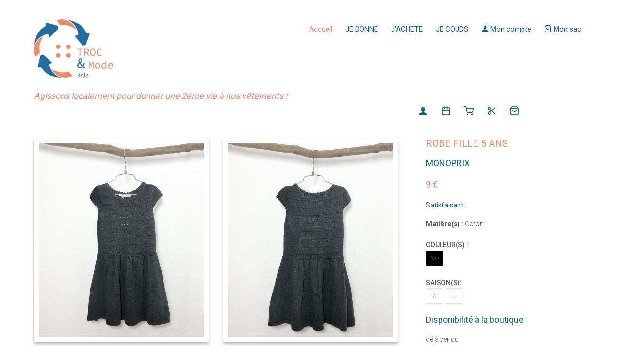

--- FILE ---
content_type: text/html; charset=UTF-8
request_url: https://www.trocmodekids.fr/article/20074
body_size: 5954
content:
<!DOCTYPE html>
<html lang="fr">

    <head>

        <!-- Global site tag (gtag.js) - Google Analytics -->
        <script async src="https://www.googletagmanager.com/gtag/js?id=UA-149511150-1"></script>
        <script>
        window.dataLayer = window.dataLayer || [];
        function gtag(){dataLayer.push(arguments);}
        gtag('js', new Date());

        gtag('config', 'UA-149511150-1');
        </script>

        <meta charset="utf-8">
        <meta name="viewport" content="width=device-width, initial-scale=1, shrink-to-fit=no">
        <meta name="description" content="Robe Fille 5 ans de le marque MONOPRIX - FI05AAHRO0065">
        <meta name="author" content="Troc Mode kids">
        <meta name="p:domain_verify" content="11de516d760083beb6270ac10f508f2e"/>  
        <title>Robe Fille 5 ans - reference FI05AAHRO0065</title>

        <!-- Bootstrap core CSS -->
        
        <!-- Custom fonts for this template -->
                        
        <!-- Plugin CSS -->
        
        <!-- Custom styles for this template -->
        <!-- <link href="css/freelancer.min.css" rel="stylesheet"> -->
        
        <!-- Add icon library -->
        <link rel="stylesheet" href="https://cdnjs.cloudflare.com/ajax/libs/font-awesome/4.7.0/css/font-awesome.min.css">

         <!-- Multiple Select Picker Script -->

        
          <!-- Facebook and Twitter integration -->

        <meta property="og:title" content="Ressourcerie textile 0-14 ans : une 2ème vie pour les vêtements d'enfants"/>

        <meta property="og:image" content="https://www.trocmodekids.fr/images/Logo_troc_mode_kids.png"/>

        <meta property="og:url" content="https://www.trocmodekids.fr"/>

        <meta property="og:site_name" content="Troc Mod Kids"/>

        <meta property="og:description" content="Association dont l'objectif est de promouvoir l'économie circulaire et le recyclage local des vêtements d'enfants : collecte, revente, upcycling, ateliers couture"/>

        <meta name="twitter:title" content="Ressourcerie textile 0-14ans : une 2ème vie pour les vêtements d'enfants" />

        <meta name="twitter:image" content="https://www.trocmodekids.fr/images/Logo_troc_mode_kids.png" />

        <meta name="twitter:url" content="https://www.trocmodekids.fr" />


        <link href="https://fonts.googleapis.com/css?family=Roboto:100,300,400,500,700" rel="stylesheet">
        
        <!-- Animate.css -->
        <link rel="stylesheet" href="/css/animate.css">
        <!-- Icomoon Icon Fonts-->
        <link rel="stylesheet" href="/css/icomoon.css">
        <!-- Bootstrap  -->
        <link rel="stylesheet" href="/css/bootstrap.css">

        <!-- Magnific Popup -->
        <link rel="stylesheet" href="/css/magnific-popup.css">

        <!-- Flexslider  -->
        <link rel="stylesheet" href="/css/flexslider.css">

        <!-- Owl Carousel -->
        <link rel="stylesheet" href="/css/owl.carousel.min.css">
        <link rel="stylesheet" href="/css/owl.theme.default.min.css">
        
        <!-- Date Picker -->
        <link rel="stylesheet" href="/css/bootstrap-datepicker.css">
        <!-- Flaticons  -->
        <link rel="stylesheet" href="/fonts/flaticon/font/flaticon.css">

        <!-- Theme style  -->
        <link rel="stylesheet" href="/css/style.css">

        <!-- Modernizr JS -->
        <script src="/js/modernizr-2.6.2.min.js"></script>
        <!-- FOR IE9 below -->
        <!--[if lt IE 9]>
        <script src="js/respond.min.js"></script>
        <![endif]-->


             </head>

    <body>

    

    
	<div id="page">

    
    <!-- Navigation -->
		<nav class="colorlib-nav" role="navigation">
			<div class="top-menu">
				<div class="container">
					<div class="row row-pb-sm">
						<div class="col-md-2 col-sm-2 col-xs-6">
							<div id="colorlib-logo"><a href="/"><img class="img-responsive" src="/images/Logo_troc_mode_kids.png" alt="Troc Mode kids"></a></div>
						</div>
						<div class="col-md-10 col-sm-10 col-xs-6 text-right menu-1">
							<ul>
								<li class="active"><a href="/">Accueil</a></li>
								<li><a href="/jedonne">JE DONNE</a></li>
								<li class="has-dropdown">
									<a href="/article/jachete">J'ACHETE</a>
									<ul class="dropdown">
										<li><a href="/article/jachete">Vêtements d'occasion</a></li>
										<li><a href="/creations/jachete">Créations upcyclées</a></li>
																				<li><a href="/adhesion">Adhésion</a></li>
									</ul>
								</li>
								<li><a href="/jeparticipe">JE COUDS</a></li>
								<li>
																		<a href="/login"><i class="icon-user"></i> Mon compte</a>
																	</li>
								<li>
																	</li>
																<li><a href="/mon_sac"><i class="icon-shopping-bag"></i> Mon sac </a></li>
																															</ul>
						</div>
					</div>
					<div class="row">
						<div class="col-md-8">
						<h4 class="orange"><i>Agissons localement pour donner une 2ème vie à nos vêtements !</i></h4>
						</div>
						<div class="col-md-4">
															<ul class="colorlib-social-icons" style="margin-top:0px;">
									
																								
								<li>
																		<a href="/login"><i class="icon-user"></i></a>
																	</li>
								<li>
									<a href="/jedonne"><i class="icon-calendar2"></i></a>
								</li>
								<li>
									<a href="/article/jachete"><i class="icon-shopping-cart"></i></a>
								</li>
								<li>
									<a href="/jeparticipe"><i class="icon-scissors2"></i></a>
								</li>

								<li><a href="/mon_sac"><i class="icon-shopping-bag"></i></a></li>

								</ul>
													</div>
					</div>
				</div>
			</div>
		</nav>

		<div class="container">
			<div class="row text-center">
												</div>
			<div class="row text-center">
						</div>
		</div>

    
    
<!-- Créations -->
	<div class="colorlib-shop">
		<div class="container">
			<div class="row row-pb-sm">
				<div class="col-md-12">
					<div class="product-detail-wrap">
						<div class="row">
							<div class="col-md-4 col-sm-6 col-xs-12">
								<div class="product-entry">
																																							<div class="inline"><img style="width:100%; height:auto;" class="" id="myImg1" src="https://www.trocmodekids.fr/media/cache/medium/images/articles/recto/6382502c520cf_IMG_E1954.JPG" alt="Robe Fille 5 ans"></div>
																		</div>
							</div>
							<div class="col-md-4 col-sm-6 col-xs-12">
								<div class="product-entry">
																																							<div class="inline"><img style="width:100%; height:auto;" class="" id="myImg2" src="https://www.trocmodekids.fr/media/cache/medium/images/articles/verso/6382502c623a0_IMG_E1955.JPG" alt="Robe Fille 5 ans"></div>
																		</div>
							</div>
							<div class="col-md-4 col-sm-6 col-xs-12">
								<div class="desc">
									<h3 style="color:#f18e66">Robe Fille 5 ans</h3>
									<h4>MONOPRIX</h4>
																			<p class="price">
																																																																																							<span class="sale">9 €</span>
																			</p>
									
										<h5>Satisfaisant</h5>
																				<div>
										<p>
											<b>Matière(s) :</b> 
																							Coton
																																	</p>
										</div>
										<div class="color-wrap">
											<p class="color-desc">
												Couleur(s) : 
																								<p class="couleur couleur-2">NO</p>
																							</p>
										</div>
										<div class="size-wrap">
											<p class="size-desc">
												Saison(s): 
																								<p class="saison">A</p>
																								<p class="saison">H</p>
																							</p>
										</div>
																				<div>
										<h4> Disponibilité à la boutique  :</h4>
																				<p>déjà vendu</p>
																					
										</div>
										
										<div class="row row-pb-sm">
											<div class="col-md-4">
										</div>
									</div>
									<div class="row">
									                                        	
																				<div class="col-md-6 btn btn-primary text-center">Non disponible à la vente</div>
										                                	</div>
									<div class="row">
										<div class="col-md-8"><input type="button" value="Continuer ma sélection *" class="btn btn-primary btn-outline" onclick="history.back(-1)"></div>
																				<div class="col-md-4"><a href="/mon_sac" class="btn btn-primary btn btn-primary btn-outline">Voir mon sac</a></div>
                                	</div>
									<div class="row">
										<p class="col-md-12">* Si vous venez de mettre l'article dans votre sac, cliquez 2 fois pour continuer votre sélection.</p>
                                	</div>
								</div>
							</div>
						</div>
					</div>
									</div>
			</div>
		</div>
	</div>
<!-- Produit similaire -->
		<div class="colorlib-shop">
			<div class="container">
				<div class="row">
					<div class="col-md-6 col-md-offset-3 text-center colorlib-heading">
						<h2><span>Vous aimerez aussi</span></h2>
					</div>
				</div>
                <div class="row">
										  					       					         						  <div class="col-md-3 col-sm-6 col-xs-6 text-center">
       						     <div class="product-entry">
            					                   					     	<div class="product-img" style="background-image: url('https://www.trocmodekids.fr/media/cache/thumb/images/articles/recto/6968f2172415f_IMG_E1241.JPG');">
               						 	                   			    	 		<div class="cart">
                            					<p>
                               					 <span class="addtocart">
                                  				  <a href="/mon_sac/ajouter_un_article/42967"><i class="icon-shopping-bag"></i></a>
                               		 			</span> 
                              		 			<span>
                                   				 <a href="/article/42967"><i class="icon-eye"></i></a>
                               					 </span>
                          			 			</p>
                       				 		</div>
                  			  				</div> 
               							 <div class="desc">
                  							  <h3 class="orange">Gilet VERTBAUDET</h3>
                   							 <h3 class="price">Fille 5 ans<span>7 €</span></h3>
               							 </div>
          						 </div>
       						</div>
   										  					       					         						  <div class="col-md-3 col-sm-6 col-xs-6 text-center">
       						     <div class="product-entry">
            					                   					     	<div class="product-img" style="background-image: url('https://www.trocmodekids.fr/media/cache/thumb/images/articles/recto/6968b53ec96c5_IMG_E1149.JPG');">
               						 	                   			    	 		<div class="cart">
                            					<p>
                               					 <span class="addtocart">
                                  				  <a href="/mon_sac/ajouter_un_article/42930"><i class="icon-shopping-bag"></i></a>
                               		 			</span> 
                              		 			<span>
                                   				 <a href="/article/42930"><i class="icon-eye"></i></a>
                               					 </span>
                          			 			</p>
                       				 		</div>
                  			  				</div> 
               							 <div class="desc">
                  							  <h3 class="orange">TShirt U</h3>
                   							 <h3 class="price">Mixte 5 ans<span>4 €</span></h3>
               							 </div>
          						 </div>
       						</div>
   										  					       					         						  <div class="col-md-3 col-sm-6 col-xs-6 text-center">
       						     <div class="product-entry">
            					                   					     	<div class="product-img" style="background-image: url('https://www.trocmodekids.fr/media/cache/thumb/images/articles/recto/69627570dfb75_IMG_E0998.JPG');">
               						 	                   			    	 		<div class="cart">
                            					<p>
                               					 <span class="addtocart">
                                  				  <a href="/mon_sac/ajouter_un_article/42867"><i class="icon-shopping-bag"></i></a>
                               		 			</span> 
                              		 			<span>
                                   				 <a href="/article/42867"><i class="icon-eye"></i></a>
                               					 </span>
                          			 			</p>
                       				 		</div>
                  			  				</div> 
               							 <div class="desc">
                  							  <h3 class="orange">Robe NAME IT</h3>
                   							 <h3 class="price">Fille 5 ans<span>9 €</span></h3>
               							 </div>
          						 </div>
       						</div>
   										  					       					         						  <div class="col-md-3 col-sm-6 col-xs-6 text-center">
       						     <div class="product-entry">
            					                   					     	<div class="product-img" style="background-image: url('https://www.trocmodekids.fr/media/cache/thumb/images/articles/recto/69626fd865b39_IMG_E0972.JPG');">
               						 	                   			    	 		<div class="cart">
                            					<p>
                               					 <span class="addtocart">
                                  				  <a href="/mon_sac/ajouter_un_article/42857"><i class="icon-shopping-bag"></i></a>
                               		 			</span> 
                              		 			<span>
                                   				 <a href="/article/42857"><i class="icon-eye"></i></a>
                               					 </span>
                          			 			</p>
                       				 		</div>
                  			  				</div> 
               							 <div class="desc">
                  							  <h3 class="orange">Robe TAPE A L&#039;OEIL</h3>
                   							 <h3 class="price">Fille 5 ans<span>10 €</span></h3>
               							 </div>
          						 </div>
       						</div>
   										
									</div>
			</div>
		</div>

<!-- The Modal -->
<div id="myModal" class="modal">

  <!-- The Close Button -->
  <span class="close">&times;</span>

  <!-- Modal Content (The Image) -->
  <img class="modal-content" id="img01">

  <!-- Modal Caption (Image Text) -->
  <div id="caption"></div>
</div>

<!-- Modal add to cart -->
    <!-- End modal add to cart -->


    
    
<!-- footer -->
		<footer id="colorlib-footer" role="contentinfo">
			<div class="container">
				<div class="row row-pb-md">
					<div class="col-md-3 colorlib-widget">
						<h4>A propos</h4>
						<p>Nous sommes une association dont l'objectif est de promouvoir l'économie circulaire et le réemploi local des vêtements d'enfants.</p>
						<p>
							<ul class="colorlib-social-icons">
								<!-- <li><a href="#"><i class="icon-twitter"></i></a></li> -->
								<li><a href="https://www.facebook.com/TrocModeKids/" target="_blank"><i class="icon-facebook"></i></a></li>
								<!-- <li><a href="#"><i class="icon-linkedin"></i></a></li> -->
								<li><a href="https://www.instagram.com/troc_mode_kids/?hl=fr" target="_blank"><i class="icon-instagram"></i></a></li>
								<li><a href="https://www.youtube.com/channel/UCCcb1EGXBFPD1DmXOnh04Gg" target="_blank"><i class="icon-youtube"></i></a></li>
								<li><a href="https://twitter.com/lenoir_aude?lang=en" target="_blank"><i class="icon-twitter"></i></a></li>

							</ul>
						</p>
					</div>
					<div class="col-md-3 colorlib-widget">
						<h4>Informations</h4>
						<p>
							<ul class="colorlib-footer-links">
								<li><a href="/mentions_legales">Mentions légales</a></li>
								<li><a href="/images/CGUV_TROC_MODE.pdf" target="_blank">CGUV</a></li>
								<li><a href="/concept">Concept</a></li>
								<li><a href="/boutons">Boutons</a></li>
								<li><a href="/adhesion">Adhésion</a></li>
								<li><a href="/tarifs">Tarifs</a></li>
								<li><a href="/livraison">Livraison & Retour</a></li>
								<li><a href="/boutique">La Boutique</a></li>
								<li><a href="/equipe">Equipe / On parle de nous</a></li>
								<li><a href="/merci">Merci</a></li>
							</ul>
						</p>
					</div>
					<div class="col-md-3 colorlib-widget">
						<h4>Menu</h4>
						<p>
							<ul class="colorlib-footer-links">
								<li><a href="/jedonne">JE DONNE</a></li>
								<li><a href="/article/jachete">J'ACHETE</a></li>
								<li><a href="/jeparticipe">JE COUDS</a></li>
																<li><a href="/login">JE M'IDENTIFIE</a></li>
															</ul>
						</p>
					</div>

					<div class="col-md-3">
						<h4>Contact</h4>
						<ul class="colorlib-footer-links">
							<li><a href="#"> 5, rue de substantion <br> 34000 MONTPELLIER</a></li>
							<li><a href="#">Tram BEAUX ARTS</li>
							<li><a href="tel://0950111675">09 50 11 16 75</a></li>
							<li><a target="_blank" href="mailto:marie-aude@trocmodekids.fr">marie-aude@trocmodekids.fr</a></li>
						</ul>
						<br>
						<h4>Horaires Boutique</h4>
																		<ul class="colorlib-footer-links">
							<li class="white">Mardi au Samedi   : <br>10H à 12H30 / 13H30 à 18H45</li>
							<li class="white">Horaires différents les jours fériés et pendant les vacances scolaires : <br><a target="_blank" href="https://www.google.com/search?client=firefox-b-d&sca_esv=827bd599c16e32c5&sxsrf=AE3TifOM3pA_uMde1L1Vipl89iMzG4VT1w:1760376992550&q=Troc%26Mode+kids&si=AMgyJEs9DArPE9xmb5yVYVjpG4jqWDEKSIpCRSjmm88XZWnGNe06tXBnWkzPyMKGZaiBzKRJnplCh1MRljattAa8Zvs91BPQF9tk75tJk7VsjTSudQSdqfY20nTpu-HsR8IWoPdDauLb&sa=X&ved=2ahUKEwjlgb-q26GQAxWy3QIHHSP2EXcQ_coHegQINxAB&biw=1391&bih=788&dpr=2&dlnr=1&sei=pjjtaNbTOYevi-gPwJWysAo"</a> => Vérifier sur google</li>
																											</ul>
					</div>
				</div>
			</div>
			<div class="copy">
				<div class="row">
					<div class="col-md-12 text-center">
						<p>
							
							<span class="block"><!-- Link back to Colorlib can't be removed. Template is licensed under CC BY 3.0. -->
Copyright &copy;<script>document.write(new Date().getFullYear());</script> All rights reserved | This template is made with <i class="icon-heart2" aria-hidden="true"></i> by <a href="https://colorlib.com" target="_blank">Colorlib</a>
<!-- Link back to Colorlib can't be removed. Template is licensed under CC BY 3.0. --></span> 
						</p>
					</div>
				</div>
			</div>
		</footer>


    </div>

	<div class="gototop js-top">
		<a href="#" class="js-gotop"><i class="icon-arrow-up2"></i></a>
	</div>

    <!-- jQuery -->
	<script src="/js/jquery.min.js"></script>
	<!-- jQuery Easing -->
	<script src="/js/jquery.easing.1.3.js"></script>
	<!-- Bootstrap -->
	<script src="/js/bootstrap.min.js"></script>
	<!-- Waypoints -->
	<script src="/js/jquery.waypoints.min.js"></script>
	<!-- Flexslider -->
	<script src="/js/jquery.flexslider-min.js"></script>
	<!-- Owl carousel -->
	<script src="/js/owl.carousel.min.js"></script>
	<!-- Magnific Popup -->
	<script src="/js/jquery.magnific-popup.min.js"></script>
	<script src="/js/magnific-popup-options.js"></script>
	<!-- Date Picker -->
	<script src="/js/bootstrap-datepicker.js"></script>
	<!-- Stellar Parallax -->
	<script src="/js/jquery.stellar.min.js"></script>
	<!-- Main -->
	<script src="/js/main.js"></script>

        
    <!-- Scroll to Top Button (Only visible on small and extra-small screen sizes) -->
    
    <!-- Bootstrap core JavaScript -->
        
    <!-- Plugin JavaScript -->
        
    <!-- Contact Form JavaScript -->
    <script src="/js/jqBootstrapValidation.js"></script>
    <script src="/js/contact_me.js"></script>
    
    
    <!-- Anchor Script -->
    <script>
    var shiftWindow = function () { scrollBy(0, -135) };
    window.addEventListener("hashchange", shiftWindow);
    function load() { if (window.location.hash) shiftWindow(); }
    </script>


    

<script>
// Get the modal
var modal = document.getElementById("myModal");

// Get the image and insert it inside the modal - use its "alt" text as a caption
var img1 = document.getElementById("myImg1");
var img2 = document.getElementById("myImg2");
var modalImg = document.getElementById("img01");
var captionText = document.getElementById("caption");
img1.onclick = function(){
  modal.style.display = "block";
  modalImg.src = this.src;
  captionText.innerHTML = this.alt;
}
img2.onclick = function(){
  modal.style.display = "block";
  modalImg.src = this.src;
  captionText.innerHTML = this.alt;
}

// Get the <span> element that closes the modal
var span = document.getElementsByClassName("close")[0];

// When the user clicks on <span> (x), close the modal
span.onclick = function() { 
  modal.style.display = "none";
}
</script>
            

    </body>
</html>

--- FILE ---
content_type: text/javascript
request_url: https://www.trocmodekids.fr/js/main.js
body_size: 6364
content:
;(function () {
	
	'use strict';

	var isMobile = {
		Android: function() {
			return navigator.userAgent.match(/Android/i);
		},
			BlackBerry: function() {
			return navigator.userAgent.match(/BlackBerry/i);
		},
			iOS: function() {
			return navigator.userAgent.match(/iPhone|iPad|iPod/i);
		},
			Opera: function() {
			return navigator.userAgent.match(/Opera Mini/i);
		},
			Windows: function() {
			return navigator.userAgent.match(/IEMobile/i);
		},
			any: function() {
			return (isMobile.Android() || isMobile.BlackBerry() || isMobile.iOS() || isMobile.Opera() || isMobile.Windows());
		}
	};

	var mobileMenuOutsideClick = function() {

		$(document).click(function (e) {
	    var container = $("#colorlib-offcanvas, .js-colorlib-nav-toggle");
	    if (!container.is(e.target) && container.has(e.target).length === 0) {

	    	if ( $('body').hasClass('offcanvas') ) {

    			$('body').removeClass('offcanvas');
    			$('.js-colorlib-nav-toggle').removeClass('active');
				
	    	}
	    
	    	
	    }
		});

	};


	var offcanvasMenu = function() {

		$('#page').prepend('<div id="colorlib-offcanvas" />');
		$('#page').prepend('<a href="#" class="js-colorlib-nav-toggle colorlib-nav-toggle colorlib-nav-white"><i></i></a>');
		var clone1 = $('.menu-1 > ul').clone();
		$('#colorlib-offcanvas').append(clone1);
		var clone2 = $('.menu-2 > ul').clone();
		$('#colorlib-offcanvas').append(clone2);

		$('#colorlib-offcanvas .has-dropdown').addClass('offcanvas-has-dropdown');
		$('#colorlib-offcanvas')
			.find('li')
			.removeClass('has-dropdown');

		// Hover dropdown menu on mobile
		$('.offcanvas-has-dropdown').mouseenter(function(){
			var $this = $(this);

			$this
				.addClass('active')
				.find('ul')
				.slideDown(500, 'easeOutExpo');				
		}).mouseleave(function(){

			var $this = $(this);
			$this
				.removeClass('active')
				.find('ul')
				.slideUp(500, 'easeOutExpo');				
		});


		$(window).resize(function(){

			if ( $('body').hasClass('offcanvas') ) {

    			$('body').removeClass('offcanvas');
    			$('.js-colorlib-nav-toggle').removeClass('active');
				
	    	}
		});
	};


	var burgerMenu = function() {

		$('body').on('click', '.js-colorlib-nav-toggle', function(event){
			var $this = $(this);


			if ( $('body').hasClass('overflow offcanvas') ) {
				$('body').removeClass('overflow offcanvas');
			} else {
				$('body').addClass('overflow offcanvas');
			}
			$this.toggleClass('active');
			event.preventDefault();

		});
	};
	

	var contentWayPoint = function() {
		var i = 0;
		$('.animate-box').waypoint( function( direction ) {

			if( direction === 'down' && !$(this.element).hasClass('animated-fast') ) {
				
				i++;

				$(this.element).addClass('item-animate');
				setTimeout(function(){

					$('body .animate-box.item-animate').each(function(k){
						var el = $(this);
						setTimeout( function () {
							var effect = el.data('animate-effect');
							if ( effect === 'fadeIn') {
								el.addClass('fadeIn animated-fast');
							} else if ( effect === 'fadeInLeft') {
								el.addClass('fadeInLeft animated-fast');
							} else if ( effect === 'fadeInRight') {
								el.addClass('fadeInRight animated-fast');
							} else {
								el.addClass('fadeInUp animated-fast');
							}

							el.removeClass('item-animate');
						},  k * 200, 'easeInOutExpo' );
					});
					
				}, 100);
				
			}

		} , { offset: '85%' } );
	};


	var dropdown = function() {

		$('.has-dropdown').mouseenter(function(){

			var $this = $(this);
			$this
				.find('.dropdown')
				.css('display', 'block')
				.addClass('animated-fast fadeInUpMenu');

		}).mouseleave(function(){
			var $this = $(this);

			$this
				.find('.dropdown')
				.css('display', 'none')
				.removeClass('animated-fast fadeInUpMenu');
		});

	};


	var goToTop = function() {

		$('.js-gotop').on('click', function(event){
			
			event.preventDefault();

			$('html, body').animate({
				scrollTop: $('html').offset().top
			}, 500, 'easeInOutExpo');
			
			return false;
		});

		$(window).scroll(function(){

			var $win = $(window);
			if ($win.scrollTop() > 200) {
				$('.js-top').addClass('active');
			} else {
				$('.js-top').removeClass('active');
			}

		});
	
	};

	// var increment = function(){

	// };


	// Loading page
	var loaderPage = function() {
		$(".colorlib-loader").fadeOut("slow");
	};


	var sliderMain = function() {
		
	  	$('#colorlib-hero .flexslider').flexslider({
			animation: "fade",
			slideshowSpeed: 7000,
			directionNav: true,
			start: function(){
				setTimeout(function(){
					$('.slider-text').removeClass('animated fadeInUp');
					$('.flex-active-slide').find('.slider-text').addClass('animated fadeInUp');
				}, 500);
			},
			before: function(){
				setTimeout(function(){
					$('.slider-text').removeClass('animated fadeInUp');
					$('.flex-active-slide').find('.slider-text').addClass('animated fadeInUp');
				}, 500);
			}

	  	});

	};

	// Owl Carousel
	var owlCrouselFeatureSlide = function() {
		var owl = $('.owl-carousel');
		owl.owlCarousel({
		   loop: true,
		   margin: 30,
		   nav: true,
		   dots: false,
		   autoplay: true,
		   autoplayHoverPause: true,
		   smartSpeed: 500,
		   responsive:{
		      0:{
		         items:1
		      },
	         600:{
		         items:2
		      },
		      1000:{
		         items:3
		      }
		   },
		   navText: [
		      "<i class='icon-chevron-left owl-direction'></i>",
		      "<i class='icon-chevron-right owl-direction'></i>"
	     	]
		});

		var owl2 = $('.owl-carousel2');
		owl2.owlCarousel({
			animateOut: 'fadeOut',
		   animateIn: 'fadeIn',
		   autoplay: true,
		   loop:true,
		   margin:0,
		   nav:true,
		   dots: false,
		   autoHeight: true,
		   items: 1,
		   navText: [
		      "<i class='icon-chevron-left owl-direction'></i>",
		      "<i class='icon-chevron-right owl-direction'></i>"
	     	]
		});
	};

	var parallax = function() {

		if ( !isMobile.any() ) {
			$(window).stellar({
				horizontalScrolling: false,
				hideDistantElements: false, 
				responsive: true

			});
		}
	};

	var datePicker = function() {
		// jQuery('#time').timepicker();
		jQuery('.date').datepicker({
		  'format': 'm/d/yyyy',
		  'autoclose': true
		});
	};



	
	$(function(){
		mobileMenuOutsideClick();
		offcanvasMenu();
		burgerMenu();
		contentWayPoint();
		sliderMain();
		dropdown();
		goToTop();
		loaderPage();
		owlCrouselFeatureSlide();
		parallax();
		datePicker();
	});


}());